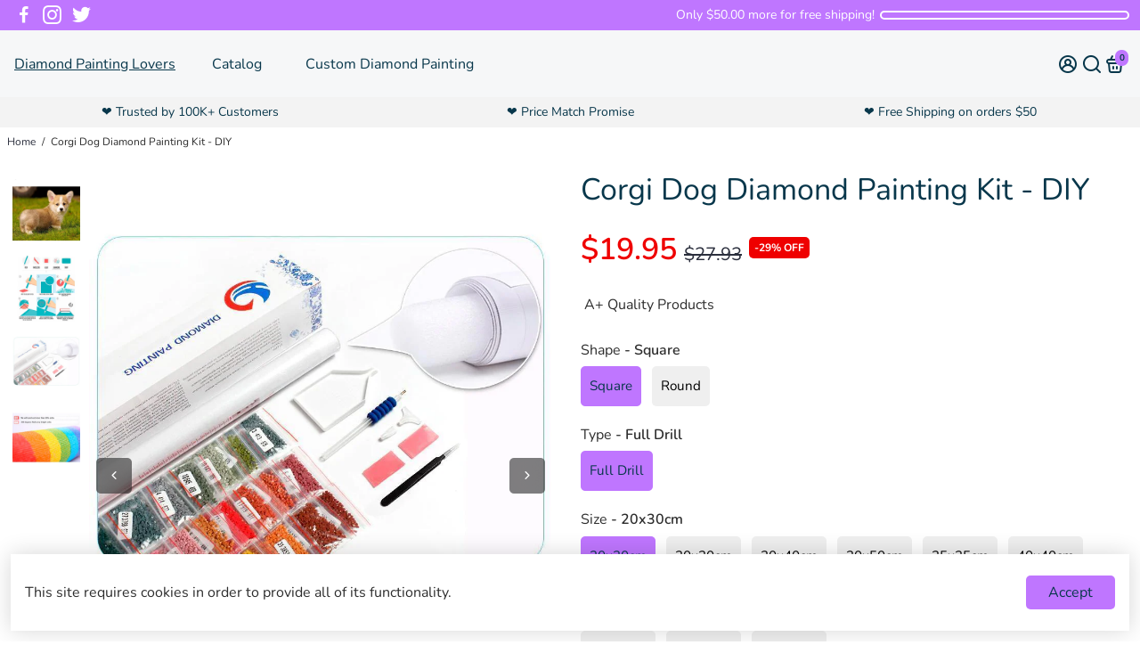

--- FILE ---
content_type: text/javascript; charset=utf-8
request_url: https://diamondpaintinglovers.com/products/corgi-dog-diamond-painting-kit-diy.js
body_size: 1213
content:
{"id":1487122661476,"title":"Corgi Dog Diamond Painting Kit - DIY","handle":"corgi-dog-diamond-painting-kit-diy","description":"\u003cp\u003eDiamond Painting Lovers, Corgi Dog Diamond Painting Kit - DIY\u003c\/p\u003e","published_at":"2018-11-23T03:56:44-04:00","created_at":"2018-11-23T03:56:45-04:00","vendor":"Diamond Painting Lovers","type":"Diamond Painting Cross Stitch","tags":["animals","corgi","dog","Dogs","pet","pets"],"price":1995,"price_min":1995,"price_max":11995,"available":true,"price_varies":true,"compare_at_price":2793,"compare_at_price_min":2793,"compare_at_price_max":9093,"compare_at_price_varies":true,"variants":[{"id":32129623031873,"title":"Square \/ Full Drill \/ 20x30cm","option1":"Square","option2":"Full Drill","option3":"20x30cm","sku":"PL00635-Square-20x30cm","requires_shipping":true,"taxable":true,"featured_image":null,"available":true,"name":"Corgi Dog Diamond Painting Kit - DIY - Square \/ Full Drill \/ 20x30cm","public_title":"Square \/ Full Drill \/ 20x30cm","options":["Square","Full Drill","20x30cm"],"price":1995,"weight":5,"compare_at_price":2793,"inventory_management":"shopify","barcode":"","requires_selling_plan":false,"selling_plan_allocations":[]},{"id":32129623064641,"title":"Square \/ Full Drill \/ 30x30cm","option1":"Square","option2":"Full Drill","option3":"30x30cm","sku":"PL00635-Square-30x30cm","requires_shipping":true,"taxable":true,"featured_image":null,"available":true,"name":"Corgi Dog Diamond Painting Kit - DIY - Square \/ Full Drill \/ 30x30cm","public_title":"Square \/ Full Drill \/ 30x30cm","options":["Square","Full Drill","30x30cm"],"price":2494,"weight":5,"compare_at_price":3353,"inventory_management":"shopify","barcode":"","requires_selling_plan":false,"selling_plan_allocations":[]},{"id":32129623097409,"title":"Square \/ Full Drill \/ 30x40cm","option1":"Square","option2":"Full Drill","option3":"30x40cm","sku":"PL00635-Square-30x40cm","requires_shipping":true,"taxable":true,"featured_image":null,"available":true,"name":"Corgi Dog Diamond Painting Kit - DIY - Square \/ Full Drill \/ 30x40cm","public_title":"Square \/ Full Drill \/ 30x40cm","options":["Square","Full Drill","30x40cm"],"price":2899,"weight":5,"compare_at_price":3493,"inventory_management":"shopify","barcode":"","requires_selling_plan":false,"selling_plan_allocations":[]},{"id":32129623130177,"title":"Square \/ Full Drill \/ 30x50cm","option1":"Square","option2":"Full Drill","option3":"30x50cm","sku":"PL00635-Square-30x50cm","requires_shipping":true,"taxable":true,"featured_image":null,"available":true,"name":"Corgi Dog Diamond Painting Kit - DIY - Square \/ Full Drill \/ 30x50cm","public_title":"Square \/ Full Drill \/ 30x50cm","options":["Square","Full Drill","30x50cm"],"price":3299,"weight":5,"compare_at_price":4893,"inventory_management":"shopify","barcode":"","requires_selling_plan":false,"selling_plan_allocations":[]},{"id":32129623162945,"title":"Square \/ Full Drill \/ 35x35cm","option1":"Square","option2":"Full Drill","option3":"35x35cm","sku":"PL00635-Square-35x35cm","requires_shipping":true,"taxable":true,"featured_image":null,"available":true,"name":"Corgi Dog Diamond Painting Kit - DIY - Square \/ Full Drill \/ 35x35cm","public_title":"Square \/ Full Drill \/ 35x35cm","options":["Square","Full Drill","35x35cm"],"price":2495,"weight":5,"compare_at_price":3493,"inventory_management":"shopify","barcode":"","requires_selling_plan":false,"selling_plan_allocations":[]},{"id":32129623195713,"title":"Square \/ Full Drill \/ 40x40cm","option1":"Square","option2":"Full Drill","option3":"40x40cm","sku":"PL00635-Square-40x40cm","requires_shipping":true,"taxable":true,"featured_image":null,"available":true,"name":"Corgi Dog Diamond Painting Kit - DIY - Square \/ Full Drill \/ 40x40cm","public_title":"Square \/ Full Drill \/ 40x40cm","options":["Square","Full Drill","40x40cm"],"price":3299,"weight":5,"compare_at_price":4193,"inventory_management":"shopify","barcode":"","requires_selling_plan":false,"selling_plan_allocations":[]},{"id":32129623228481,"title":"Square \/ Full Drill \/ 40x50cm","option1":"Square","option2":"Full Drill","option3":"40x50cm","sku":"PL00635-Square-40x50cm","requires_shipping":true,"taxable":true,"featured_image":null,"available":true,"name":"Corgi Dog Diamond Painting Kit - DIY - Square \/ Full Drill \/ 40x50cm","public_title":"Square \/ Full Drill \/ 40x50cm","options":["Square","Full Drill","40x50cm"],"price":3799,"weight":5,"compare_at_price":6013,"inventory_management":"shopify","barcode":"","requires_selling_plan":false,"selling_plan_allocations":[]},{"id":32129623261249,"title":"Square \/ Full Drill \/ 40x60cm","option1":"Square","option2":"Full Drill","option3":"40x60cm","sku":"PL00635-Square-40x60cm","requires_shipping":true,"taxable":true,"featured_image":null,"available":true,"name":"Corgi Dog Diamond Painting Kit - DIY - Square \/ Full Drill \/ 40x60cm","public_title":"Square \/ Full Drill \/ 40x60cm","options":["Square","Full Drill","40x60cm"],"price":4999,"weight":5,"compare_at_price":6013,"inventory_management":"shopify","barcode":"","requires_selling_plan":false,"selling_plan_allocations":[]},{"id":32129623294017,"title":"Square \/ Full Drill \/ 45x60cm","option1":"Square","option2":"Full Drill","option3":"45x60cm","sku":"PL00635-Square-45x60cm","requires_shipping":true,"taxable":true,"featured_image":null,"available":true,"name":"Corgi Dog Diamond Painting Kit - DIY - Square \/ Full Drill \/ 45x60cm","public_title":"Square \/ Full Drill \/ 45x60cm","options":["Square","Full Drill","45x60cm"],"price":5299,"weight":5,"compare_at_price":6433,"inventory_management":"shopify","barcode":"","requires_selling_plan":false,"selling_plan_allocations":[]},{"id":32129623326785,"title":"Square \/ Full Drill \/ 50x50cm","option1":"Square","option2":"Full Drill","option3":"50x50cm","sku":"PL00635-Square-50x50cm","requires_shipping":true,"taxable":true,"featured_image":null,"available":true,"name":"Corgi Dog Diamond Painting Kit - DIY - Square \/ Full Drill \/ 50x50cm","public_title":"Square \/ Full Drill \/ 50x50cm","options":["Square","Full Drill","50x50cm"],"price":4799,"weight":5,"compare_at_price":6013,"inventory_management":"shopify","barcode":"","requires_selling_plan":false,"selling_plan_allocations":[]},{"id":32129623359553,"title":"Square \/ Full Drill \/ 50x60cm","option1":"Square","option2":"Full Drill","option3":"50x60cm","sku":"PL00635-Square-50x60cm","requires_shipping":true,"taxable":true,"featured_image":null,"available":true,"name":"Corgi Dog Diamond Painting Kit - DIY - Square \/ Full Drill \/ 50x60cm","public_title":"Square \/ Full Drill \/ 50x60cm","options":["Square","Full Drill","50x60cm"],"price":6995,"weight":5,"compare_at_price":6713,"inventory_management":"shopify","barcode":"","requires_selling_plan":false,"selling_plan_allocations":[]},{"id":32129623392321,"title":"Square \/ Full Drill \/ 50x70cm","option1":"Square","option2":"Full Drill","option3":"50x70cm","sku":"PL00635-Square-50x70cm","requires_shipping":true,"taxable":true,"featured_image":null,"available":true,"name":"Corgi Dog Diamond Painting Kit - DIY - Square \/ Full Drill \/ 50x70cm","public_title":"Square \/ Full Drill \/ 50x70cm","options":["Square","Full Drill","50x70cm"],"price":8995,"weight":5,"compare_at_price":7973,"inventory_management":"shopify","barcode":"","requires_selling_plan":false,"selling_plan_allocations":[]},{"id":32129623425089,"title":"Square \/ Full Drill \/ 60x60cm","option1":"Square","option2":"Full Drill","option3":"60x60cm","sku":"PL00635-Square-60x60cm","requires_shipping":true,"taxable":true,"featured_image":null,"available":true,"name":"Corgi Dog Diamond Painting Kit - DIY - Square \/ Full Drill \/ 60x60cm","public_title":"Square \/ Full Drill \/ 60x60cm","options":["Square","Full Drill","60x60cm"],"price":9995,"weight":5,"compare_at_price":7973,"inventory_management":"shopify","barcode":"","requires_selling_plan":false,"selling_plan_allocations":[]},{"id":32129623457857,"title":"Square \/ Full Drill \/ 60x70cm","option1":"Square","option2":"Full Drill","option3":"60x70cm","sku":"PL00635-Square-60x70cm","requires_shipping":true,"taxable":true,"featured_image":null,"available":true,"name":"Corgi Dog Diamond Painting Kit - DIY - Square \/ Full Drill \/ 60x70cm","public_title":"Square \/ Full Drill \/ 60x70cm","options":["Square","Full Drill","60x70cm"],"price":5995,"weight":5,"compare_at_price":8393,"inventory_management":"shopify","barcode":"","requires_selling_plan":false,"selling_plan_allocations":[]},{"id":32129623490625,"title":"Square \/ Full Drill \/ 60x80cm","option1":"Square","option2":"Full Drill","option3":"60x80cm","sku":"PL00635-Square-60x80cm","requires_shipping":true,"taxable":true,"featured_image":null,"available":true,"name":"Corgi Dog Diamond Painting Kit - DIY - Square \/ Full Drill \/ 60x80cm","public_title":"Square \/ Full Drill \/ 60x80cm","options":["Square","Full Drill","60x80cm"],"price":11995,"weight":5,"compare_at_price":9093,"inventory_management":"shopify","barcode":"","requires_selling_plan":false,"selling_plan_allocations":[]},{"id":32129623752769,"title":"Round \/ Full Drill \/ 20x30cm","option1":"Round","option2":"Full Drill","option3":"20x30cm","sku":"PL00635-Round-20x30cm","requires_shipping":true,"taxable":true,"featured_image":null,"available":true,"name":"Corgi Dog Diamond Painting Kit - DIY - Round \/ Full Drill \/ 20x30cm","public_title":"Round \/ Full Drill \/ 20x30cm","options":["Round","Full Drill","20x30cm"],"price":1995,"weight":5,"compare_at_price":2793,"inventory_management":"shopify","barcode":"","requires_selling_plan":false,"selling_plan_allocations":[]},{"id":32129623785537,"title":"Round \/ Full Drill \/ 30x30cm","option1":"Round","option2":"Full Drill","option3":"30x30cm","sku":"PL00635-Round-30x30cm","requires_shipping":true,"taxable":true,"featured_image":null,"available":true,"name":"Corgi Dog Diamond Painting Kit - DIY - Round \/ Full Drill \/ 30x30cm","public_title":"Round \/ Full Drill \/ 30x30cm","options":["Round","Full Drill","30x30cm"],"price":2494,"weight":5,"compare_at_price":3353,"inventory_management":"shopify","barcode":"","requires_selling_plan":false,"selling_plan_allocations":[]},{"id":32129623818305,"title":"Round \/ Full Drill \/ 30x40cm","option1":"Round","option2":"Full Drill","option3":"30x40cm","sku":"PL00635-Round-30x40cm","requires_shipping":true,"taxable":true,"featured_image":null,"available":true,"name":"Corgi Dog Diamond Painting Kit - DIY - Round \/ Full Drill \/ 30x40cm","public_title":"Round \/ Full Drill \/ 30x40cm","options":["Round","Full Drill","30x40cm"],"price":2899,"weight":5,"compare_at_price":3493,"inventory_management":"shopify","barcode":"","requires_selling_plan":false,"selling_plan_allocations":[]},{"id":32129623851073,"title":"Round \/ Full Drill \/ 30x50cm","option1":"Round","option2":"Full Drill","option3":"30x50cm","sku":"PL00635-Round-30x50cm","requires_shipping":true,"taxable":true,"featured_image":null,"available":true,"name":"Corgi Dog Diamond Painting Kit - DIY - Round \/ Full Drill \/ 30x50cm","public_title":"Round \/ Full Drill \/ 30x50cm","options":["Round","Full Drill","30x50cm"],"price":3299,"weight":5,"compare_at_price":4893,"inventory_management":"shopify","barcode":"","requires_selling_plan":false,"selling_plan_allocations":[]},{"id":32129623883841,"title":"Round \/ Full Drill \/ 35x35cm","option1":"Round","option2":"Full Drill","option3":"35x35cm","sku":"PL00635-Round-35x35cm","requires_shipping":true,"taxable":true,"featured_image":null,"available":true,"name":"Corgi Dog Diamond Painting Kit - DIY - Round \/ Full Drill \/ 35x35cm","public_title":"Round \/ Full Drill \/ 35x35cm","options":["Round","Full Drill","35x35cm"],"price":2495,"weight":5,"compare_at_price":3493,"inventory_management":"shopify","barcode":"","requires_selling_plan":false,"selling_plan_allocations":[]},{"id":32129623916609,"title":"Round \/ Full Drill \/ 40x40cm","option1":"Round","option2":"Full Drill","option3":"40x40cm","sku":"PL00635-Round-40x40cm","requires_shipping":true,"taxable":true,"featured_image":null,"available":true,"name":"Corgi Dog Diamond Painting Kit - DIY - Round \/ Full Drill \/ 40x40cm","public_title":"Round \/ Full Drill \/ 40x40cm","options":["Round","Full Drill","40x40cm"],"price":3299,"weight":5,"compare_at_price":4193,"inventory_management":"shopify","barcode":"","requires_selling_plan":false,"selling_plan_allocations":[]},{"id":32129623949377,"title":"Round \/ Full Drill \/ 40x50cm","option1":"Round","option2":"Full Drill","option3":"40x50cm","sku":"PL00635-Round-40x50cm","requires_shipping":true,"taxable":true,"featured_image":null,"available":true,"name":"Corgi Dog Diamond Painting Kit - DIY - Round \/ Full Drill \/ 40x50cm","public_title":"Round \/ Full Drill \/ 40x50cm","options":["Round","Full Drill","40x50cm"],"price":3799,"weight":5,"compare_at_price":6013,"inventory_management":"shopify","barcode":"","requires_selling_plan":false,"selling_plan_allocations":[]},{"id":32129623982145,"title":"Round \/ Full Drill \/ 40x60cm","option1":"Round","option2":"Full Drill","option3":"40x60cm","sku":"PL00635-Round-40x60cm","requires_shipping":true,"taxable":true,"featured_image":null,"available":true,"name":"Corgi Dog Diamond Painting Kit - DIY - Round \/ Full Drill \/ 40x60cm","public_title":"Round \/ Full Drill \/ 40x60cm","options":["Round","Full Drill","40x60cm"],"price":4999,"weight":5,"compare_at_price":6013,"inventory_management":"shopify","barcode":"","requires_selling_plan":false,"selling_plan_allocations":[]},{"id":32129624014913,"title":"Round \/ Full Drill \/ 45x60cm","option1":"Round","option2":"Full Drill","option3":"45x60cm","sku":"PL00635-Round-45x60cm","requires_shipping":true,"taxable":true,"featured_image":null,"available":true,"name":"Corgi Dog Diamond Painting Kit - DIY - Round \/ Full Drill \/ 45x60cm","public_title":"Round \/ Full Drill \/ 45x60cm","options":["Round","Full Drill","45x60cm"],"price":5299,"weight":5,"compare_at_price":6433,"inventory_management":"shopify","barcode":"","requires_selling_plan":false,"selling_plan_allocations":[]},{"id":32129624047681,"title":"Round \/ Full Drill \/ 50x50cm","option1":"Round","option2":"Full Drill","option3":"50x50cm","sku":"PL00635-Round-50x50cm","requires_shipping":true,"taxable":true,"featured_image":null,"available":true,"name":"Corgi Dog Diamond Painting Kit - DIY - Round \/ Full Drill \/ 50x50cm","public_title":"Round \/ Full Drill \/ 50x50cm","options":["Round","Full Drill","50x50cm"],"price":4799,"weight":5,"compare_at_price":6013,"inventory_management":"shopify","barcode":"","requires_selling_plan":false,"selling_plan_allocations":[]},{"id":32129624080449,"title":"Round \/ Full Drill \/ 50x60cm","option1":"Round","option2":"Full Drill","option3":"50x60cm","sku":"PL00635-Round-50x60cm","requires_shipping":true,"taxable":true,"featured_image":null,"available":true,"name":"Corgi Dog Diamond Painting Kit - DIY - Round \/ Full Drill \/ 50x60cm","public_title":"Round \/ Full Drill \/ 50x60cm","options":["Round","Full Drill","50x60cm"],"price":6995,"weight":5,"compare_at_price":6713,"inventory_management":"shopify","barcode":"","requires_selling_plan":false,"selling_plan_allocations":[]},{"id":32129624113217,"title":"Round \/ Full Drill \/ 50x70cm","option1":"Round","option2":"Full Drill","option3":"50x70cm","sku":"PL00635-Round-50x70cm","requires_shipping":true,"taxable":true,"featured_image":null,"available":true,"name":"Corgi Dog Diamond Painting Kit - DIY - Round \/ Full Drill \/ 50x70cm","public_title":"Round \/ Full Drill \/ 50x70cm","options":["Round","Full Drill","50x70cm"],"price":8995,"weight":5,"compare_at_price":7973,"inventory_management":"shopify","barcode":"","requires_selling_plan":false,"selling_plan_allocations":[]},{"id":32129624145985,"title":"Round \/ Full Drill \/ 60x60cm","option1":"Round","option2":"Full Drill","option3":"60x60cm","sku":"PL00635-Round-60x60cm","requires_shipping":true,"taxable":true,"featured_image":null,"available":true,"name":"Corgi Dog Diamond Painting Kit - DIY - Round \/ Full Drill \/ 60x60cm","public_title":"Round \/ Full Drill \/ 60x60cm","options":["Round","Full Drill","60x60cm"],"price":9995,"weight":5,"compare_at_price":7973,"inventory_management":"shopify","barcode":"","requires_selling_plan":false,"selling_plan_allocations":[]},{"id":32129624178753,"title":"Round \/ Full Drill \/ 60x70cm","option1":"Round","option2":"Full Drill","option3":"60x70cm","sku":"PL00635-Round-60x70cm","requires_shipping":true,"taxable":true,"featured_image":null,"available":true,"name":"Corgi Dog Diamond Painting Kit - DIY - Round \/ Full Drill \/ 60x70cm","public_title":"Round \/ Full Drill \/ 60x70cm","options":["Round","Full Drill","60x70cm"],"price":5995,"weight":5,"compare_at_price":8393,"inventory_management":"shopify","barcode":"","requires_selling_plan":false,"selling_plan_allocations":[]},{"id":32129624211521,"title":"Round \/ Full Drill \/ 60x80cm","option1":"Round","option2":"Full Drill","option3":"60x80cm","sku":"PL00635-Round-60x80cm","requires_shipping":true,"taxable":true,"featured_image":null,"available":true,"name":"Corgi Dog Diamond Painting Kit - DIY - Round \/ Full Drill \/ 60x80cm","public_title":"Round \/ Full Drill \/ 60x80cm","options":["Round","Full Drill","60x80cm"],"price":11995,"weight":5,"compare_at_price":9093,"inventory_management":"shopify","barcode":"","requires_selling_plan":false,"selling_plan_allocations":[]}],"images":["\/\/cdn.shopify.com\/s\/files\/1\/0040\/1247\/4468\/products\/DIY-Diamond-Embroidery-5d-Diamond-Painting-Pembroke-Welsh-Corgi-Dog-Cut-dog-Cross-Stitch-3D-Diamond.jpg?v=1571775116","\/\/cdn.shopify.com\/s\/files\/1\/0040\/1247\/4468\/products\/Instructions_53cfe5cc-97c9-4b78-ae6a-275ca4ef82d4.jpg?v=1597339524","\/\/cdn.shopify.com\/s\/files\/1\/0040\/1247\/4468\/products\/packing_2cbcf61b-d0a0-4ec3-8f05-a8ab1c809071.jpg?v=1597339524","\/\/cdn.shopify.com\/s\/files\/1\/0040\/1247\/4468\/products\/Quality_f3d6e10a-5049-4b7d-9d7e-765a6c1aee4f.jpg?v=1597339524"],"featured_image":"\/\/cdn.shopify.com\/s\/files\/1\/0040\/1247\/4468\/products\/DIY-Diamond-Embroidery-5d-Diamond-Painting-Pembroke-Welsh-Corgi-Dog-Cut-dog-Cross-Stitch-3D-Diamond.jpg?v=1571775116","options":[{"name":"Shape","position":1,"values":["Square","Round"]},{"name":"Type","position":2,"values":["Full Drill"]},{"name":"Size","position":3,"values":["20x30cm","30x30cm","30x40cm","30x50cm","35x35cm","40x40cm","40x50cm","40x60cm","45x60cm","50x50cm","50x60cm","50x70cm","60x60cm","60x70cm","60x80cm"]}],"url":"\/products\/corgi-dog-diamond-painting-kit-diy","media":[{"alt":null,"id":1128168357953,"position":1,"preview_image":{"aspect_ratio":1.0,"height":900,"width":900,"src":"https:\/\/cdn.shopify.com\/s\/files\/1\/0040\/1247\/4468\/products\/DIY-Diamond-Embroidery-5d-Diamond-Painting-Pembroke-Welsh-Corgi-Dog-Cut-dog-Cross-Stitch-3D-Diamond.jpg?v=1571775116"},"aspect_ratio":1.0,"height":900,"media_type":"image","src":"https:\/\/cdn.shopify.com\/s\/files\/1\/0040\/1247\/4468\/products\/DIY-Diamond-Embroidery-5d-Diamond-Painting-Pembroke-Welsh-Corgi-Dog-Cut-dog-Cross-Stitch-3D-Diamond.jpg?v=1571775116","width":900},{"alt":null,"id":6877402398785,"position":2,"preview_image":{"aspect_ratio":1.0,"height":1000,"width":1000,"src":"https:\/\/cdn.shopify.com\/s\/files\/1\/0040\/1247\/4468\/products\/Instructions_53cfe5cc-97c9-4b78-ae6a-275ca4ef82d4.jpg?v=1597339524"},"aspect_ratio":1.0,"height":1000,"media_type":"image","src":"https:\/\/cdn.shopify.com\/s\/files\/1\/0040\/1247\/4468\/products\/Instructions_53cfe5cc-97c9-4b78-ae6a-275ca4ef82d4.jpg?v=1597339524","width":1000},{"alt":null,"id":6877402464321,"position":3,"preview_image":{"aspect_ratio":1.0,"height":900,"width":900,"src":"https:\/\/cdn.shopify.com\/s\/files\/1\/0040\/1247\/4468\/products\/packing_2cbcf61b-d0a0-4ec3-8f05-a8ab1c809071.jpg?v=1597339524"},"aspect_ratio":1.0,"height":900,"media_type":"image","src":"https:\/\/cdn.shopify.com\/s\/files\/1\/0040\/1247\/4468\/products\/packing_2cbcf61b-d0a0-4ec3-8f05-a8ab1c809071.jpg?v=1597339524","width":900},{"alt":null,"id":6877402497089,"position":4,"preview_image":{"aspect_ratio":1.0,"height":960,"width":960,"src":"https:\/\/cdn.shopify.com\/s\/files\/1\/0040\/1247\/4468\/products\/Quality_f3d6e10a-5049-4b7d-9d7e-765a6c1aee4f.jpg?v=1597339524"},"aspect_ratio":1.0,"height":960,"media_type":"image","src":"https:\/\/cdn.shopify.com\/s\/files\/1\/0040\/1247\/4468\/products\/Quality_f3d6e10a-5049-4b7d-9d7e-765a6c1aee4f.jpg?v=1597339524","width":960}],"requires_selling_plan":false,"selling_plan_groups":[]}